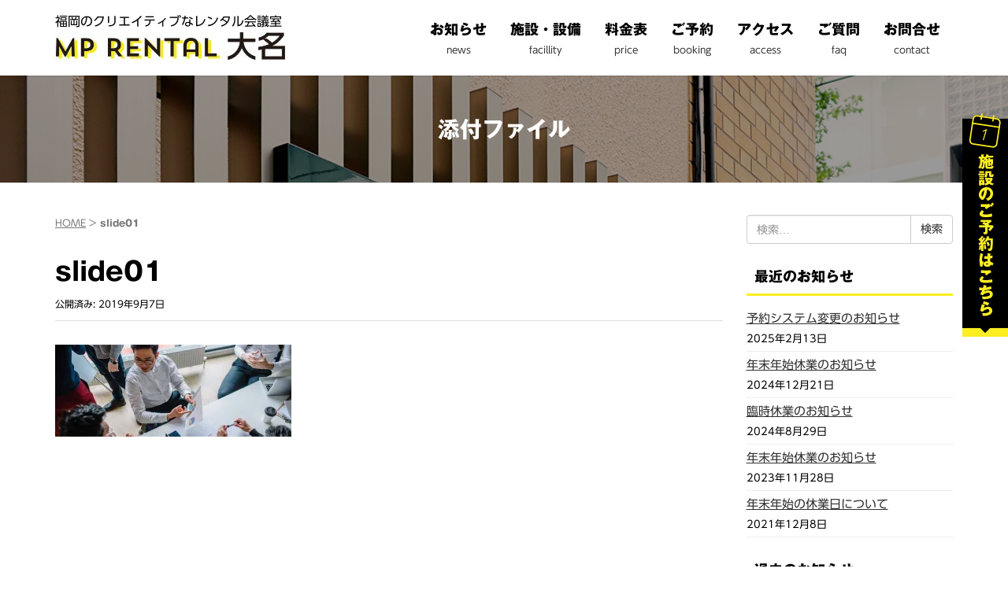

--- FILE ---
content_type: text/html; charset=UTF-8
request_url: https://mp-rental.jp/slide01/
body_size: 11435
content:
<!DOCTYPE html>
<html dir="ltr" lang="ja" prefix="og: https://ogp.me/ns#">
<head prefix="og: http://ogp.me/ns# fb: http://ogp.me/ns/fb# article: http://ogp.me/ns/article#">
	<meta charset="UTF-8">
	<meta name="viewport" content="width=device-width, initial-scale=1.0, maximum-scale=1.0, user-scalable=0" />
	<link rel="pingback" href="https://mp-rental.jp/xmlrpc.php" />
	<!--[if lt IE 9]>
	<script src="https://mp-rental.jp/wp-content/themes/habakiri/js/html5shiv.min.js"></script>
	<![endif]-->
	<title>slide01 | MP Rental</title>
	<style>img:is([sizes="auto" i], [sizes^="auto," i]) { contain-intrinsic-size: 3000px 1500px }</style>
	
		<!-- All in One SEO 4.9.1 - aioseo.com -->
	<meta name="robots" content="max-image-preview:large" />
	<meta name="author" content="modern@dmin"/>
	<link rel="canonical" href="https://mp-rental.jp/slide01/" />
	<meta name="generator" content="All in One SEO (AIOSEO) 4.9.1" />
		<meta property="og:locale" content="ja_JP" />
		<meta property="og:site_name" content="MP Rental 大名" />
		<meta property="og:type" content="article" />
		<meta property="og:title" content="slide01 | MP Rental" />
		<meta property="og:url" content="https://mp-rental.jp/slide01/" />
		<meta property="og:image" content="https://mp-rental.jp/wp/wp-content/uploads/2019/11/ogp.jpg" />
		<meta property="og:image:secure_url" content="https://mp-rental.jp/wp/wp-content/uploads/2019/11/ogp.jpg" />
		<meta property="article:published_time" content="2019-09-07T11:53:54+00:00" />
		<meta property="article:modified_time" content="2019-09-07T11:53:54+00:00" />
		<meta name="twitter:card" content="summary_large_image" />
		<meta name="twitter:title" content="slide01 | MP Rental" />
		<meta name="twitter:image" content="https://mp-rental.jp/wp/wp-content/uploads/2019/11/ogp.jpg" />
		<!-- All in One SEO -->

<link rel='dns-prefetch' href='//webfonts.sakura.ne.jp' />
<link rel='dns-prefetch' href='//cdnjs.cloudflare.com' />
<link rel='dns-prefetch' href='//stats.wp.com' />
<link rel='dns-prefetch' href='//v0.wordpress.com' />
<link rel='preconnect' href='//c0.wp.com' />
<link rel='preconnect' href='//i0.wp.com' />
<link rel="alternate" type="application/rss+xml" title="MP Rental &raquo; フィード" href="https://mp-rental.jp/feed/" />
<link rel="alternate" type="application/rss+xml" title="MP Rental &raquo; コメントフィード" href="https://mp-rental.jp/comments/feed/" />
        <script type="text/javascript">
        (function() {
            document.addEventListener('DOMContentLoaded', function() {
                var images = document.querySelectorAll('img[data-wp-on-async--click]');
                for (var i = 0; i < images.length; i++) {
                    var img = images[i];
                    var attributes = img.attributes;
                    for (var j = attributes.length - 1; j >= 0; j--) {
                        var attr = attributes[j];
                        if (attr.name.indexOf('data-wp-') === 0) {
                            img.removeAttribute(attr.name);
                        }
                    }
                }
            });
            
            document.addEventListener('click', function(e) {
                var target = e.target;
                
                if (target.tagName === 'IMG' && target.hasAttribute('data-wp-on-async--click')) {
                    e.preventDefault();
                    e.stopPropagation();
                    e.stopImmediatePropagation();
                    return false;
                }
                
                if (target.tagName === 'A' && target.querySelector('img[data-wp-on-async--click]')) {
                    e.preventDefault();
                    e.stopPropagation();
                    e.stopImmediatePropagation();
                    return false;
                }
            }, true);
        })();
        </script>
        <script type="text/javascript">
/* <![CDATA[ */
window._wpemojiSettings = {"baseUrl":"https:\/\/s.w.org\/images\/core\/emoji\/16.0.1\/72x72\/","ext":".png","svgUrl":"https:\/\/s.w.org\/images\/core\/emoji\/16.0.1\/svg\/","svgExt":".svg","source":{"concatemoji":"https:\/\/mp-rental.jp\/wp-includes\/js\/wp-emoji-release.min.js?ver=6.8.3"}};
/*! This file is auto-generated */
!function(s,n){var o,i,e;function c(e){try{var t={supportTests:e,timestamp:(new Date).valueOf()};sessionStorage.setItem(o,JSON.stringify(t))}catch(e){}}function p(e,t,n){e.clearRect(0,0,e.canvas.width,e.canvas.height),e.fillText(t,0,0);var t=new Uint32Array(e.getImageData(0,0,e.canvas.width,e.canvas.height).data),a=(e.clearRect(0,0,e.canvas.width,e.canvas.height),e.fillText(n,0,0),new Uint32Array(e.getImageData(0,0,e.canvas.width,e.canvas.height).data));return t.every(function(e,t){return e===a[t]})}function u(e,t){e.clearRect(0,0,e.canvas.width,e.canvas.height),e.fillText(t,0,0);for(var n=e.getImageData(16,16,1,1),a=0;a<n.data.length;a++)if(0!==n.data[a])return!1;return!0}function f(e,t,n,a){switch(t){case"flag":return n(e,"\ud83c\udff3\ufe0f\u200d\u26a7\ufe0f","\ud83c\udff3\ufe0f\u200b\u26a7\ufe0f")?!1:!n(e,"\ud83c\udde8\ud83c\uddf6","\ud83c\udde8\u200b\ud83c\uddf6")&&!n(e,"\ud83c\udff4\udb40\udc67\udb40\udc62\udb40\udc65\udb40\udc6e\udb40\udc67\udb40\udc7f","\ud83c\udff4\u200b\udb40\udc67\u200b\udb40\udc62\u200b\udb40\udc65\u200b\udb40\udc6e\u200b\udb40\udc67\u200b\udb40\udc7f");case"emoji":return!a(e,"\ud83e\udedf")}return!1}function g(e,t,n,a){var r="undefined"!=typeof WorkerGlobalScope&&self instanceof WorkerGlobalScope?new OffscreenCanvas(300,150):s.createElement("canvas"),o=r.getContext("2d",{willReadFrequently:!0}),i=(o.textBaseline="top",o.font="600 32px Arial",{});return e.forEach(function(e){i[e]=t(o,e,n,a)}),i}function t(e){var t=s.createElement("script");t.src=e,t.defer=!0,s.head.appendChild(t)}"undefined"!=typeof Promise&&(o="wpEmojiSettingsSupports",i=["flag","emoji"],n.supports={everything:!0,everythingExceptFlag:!0},e=new Promise(function(e){s.addEventListener("DOMContentLoaded",e,{once:!0})}),new Promise(function(t){var n=function(){try{var e=JSON.parse(sessionStorage.getItem(o));if("object"==typeof e&&"number"==typeof e.timestamp&&(new Date).valueOf()<e.timestamp+604800&&"object"==typeof e.supportTests)return e.supportTests}catch(e){}return null}();if(!n){if("undefined"!=typeof Worker&&"undefined"!=typeof OffscreenCanvas&&"undefined"!=typeof URL&&URL.createObjectURL&&"undefined"!=typeof Blob)try{var e="postMessage("+g.toString()+"("+[JSON.stringify(i),f.toString(),p.toString(),u.toString()].join(",")+"));",a=new Blob([e],{type:"text/javascript"}),r=new Worker(URL.createObjectURL(a),{name:"wpTestEmojiSupports"});return void(r.onmessage=function(e){c(n=e.data),r.terminate(),t(n)})}catch(e){}c(n=g(i,f,p,u))}t(n)}).then(function(e){for(var t in e)n.supports[t]=e[t],n.supports.everything=n.supports.everything&&n.supports[t],"flag"!==t&&(n.supports.everythingExceptFlag=n.supports.everythingExceptFlag&&n.supports[t]);n.supports.everythingExceptFlag=n.supports.everythingExceptFlag&&!n.supports.flag,n.DOMReady=!1,n.readyCallback=function(){n.DOMReady=!0}}).then(function(){return e}).then(function(){var e;n.supports.everything||(n.readyCallback(),(e=n.source||{}).concatemoji?t(e.concatemoji):e.wpemoji&&e.twemoji&&(t(e.twemoji),t(e.wpemoji)))}))}((window,document),window._wpemojiSettings);
/* ]]> */
</script>
<style id='wp-emoji-styles-inline-css' type='text/css'>

	img.wp-smiley, img.emoji {
		display: inline !important;
		border: none !important;
		box-shadow: none !important;
		height: 1em !important;
		width: 1em !important;
		margin: 0 0.07em !important;
		vertical-align: -0.1em !important;
		background: none !important;
		padding: 0 !important;
	}
</style>
<link rel='stylesheet' id='wp-block-library-css' href='https://c0.wp.com/c/6.8.3/wp-includes/css/dist/block-library/style.min.css' type='text/css' media='all' />
<style id='classic-theme-styles-inline-css' type='text/css'>
/*! This file is auto-generated */
.wp-block-button__link{color:#fff;background-color:#32373c;border-radius:9999px;box-shadow:none;text-decoration:none;padding:calc(.667em + 2px) calc(1.333em + 2px);font-size:1.125em}.wp-block-file__button{background:#32373c;color:#fff;text-decoration:none}
</style>
<link rel='stylesheet' id='aioseo/css/src/vue/standalone/blocks/table-of-contents/global.scss-css' href='https://mp-rental.jp/wp-content/plugins/all-in-one-seo-pack/dist/Lite/assets/css/table-of-contents/global.e90f6d47.css?ver=4.9.1' type='text/css' media='all' />
<link rel='stylesheet' id='mediaelement-css' href='https://c0.wp.com/c/6.8.3/wp-includes/js/mediaelement/mediaelementplayer-legacy.min.css' type='text/css' media='all' />
<link rel='stylesheet' id='wp-mediaelement-css' href='https://c0.wp.com/c/6.8.3/wp-includes/js/mediaelement/wp-mediaelement.min.css' type='text/css' media='all' />
<style id='jetpack-sharing-buttons-style-inline-css' type='text/css'>
.jetpack-sharing-buttons__services-list{display:flex;flex-direction:row;flex-wrap:wrap;gap:0;list-style-type:none;margin:5px;padding:0}.jetpack-sharing-buttons__services-list.has-small-icon-size{font-size:12px}.jetpack-sharing-buttons__services-list.has-normal-icon-size{font-size:16px}.jetpack-sharing-buttons__services-list.has-large-icon-size{font-size:24px}.jetpack-sharing-buttons__services-list.has-huge-icon-size{font-size:36px}@media print{.jetpack-sharing-buttons__services-list{display:none!important}}.editor-styles-wrapper .wp-block-jetpack-sharing-buttons{gap:0;padding-inline-start:0}ul.jetpack-sharing-buttons__services-list.has-background{padding:1.25em 2.375em}
</style>
<style id='global-styles-inline-css' type='text/css'>
:root{--wp--preset--aspect-ratio--square: 1;--wp--preset--aspect-ratio--4-3: 4/3;--wp--preset--aspect-ratio--3-4: 3/4;--wp--preset--aspect-ratio--3-2: 3/2;--wp--preset--aspect-ratio--2-3: 2/3;--wp--preset--aspect-ratio--16-9: 16/9;--wp--preset--aspect-ratio--9-16: 9/16;--wp--preset--color--black: #000000;--wp--preset--color--cyan-bluish-gray: #abb8c3;--wp--preset--color--white: #ffffff;--wp--preset--color--pale-pink: #f78da7;--wp--preset--color--vivid-red: #cf2e2e;--wp--preset--color--luminous-vivid-orange: #ff6900;--wp--preset--color--luminous-vivid-amber: #fcb900;--wp--preset--color--light-green-cyan: #7bdcb5;--wp--preset--color--vivid-green-cyan: #00d084;--wp--preset--color--pale-cyan-blue: #8ed1fc;--wp--preset--color--vivid-cyan-blue: #0693e3;--wp--preset--color--vivid-purple: #9b51e0;--wp--preset--gradient--vivid-cyan-blue-to-vivid-purple: linear-gradient(135deg,rgba(6,147,227,1) 0%,rgb(155,81,224) 100%);--wp--preset--gradient--light-green-cyan-to-vivid-green-cyan: linear-gradient(135deg,rgb(122,220,180) 0%,rgb(0,208,130) 100%);--wp--preset--gradient--luminous-vivid-amber-to-luminous-vivid-orange: linear-gradient(135deg,rgba(252,185,0,1) 0%,rgba(255,105,0,1) 100%);--wp--preset--gradient--luminous-vivid-orange-to-vivid-red: linear-gradient(135deg,rgba(255,105,0,1) 0%,rgb(207,46,46) 100%);--wp--preset--gradient--very-light-gray-to-cyan-bluish-gray: linear-gradient(135deg,rgb(238,238,238) 0%,rgb(169,184,195) 100%);--wp--preset--gradient--cool-to-warm-spectrum: linear-gradient(135deg,rgb(74,234,220) 0%,rgb(151,120,209) 20%,rgb(207,42,186) 40%,rgb(238,44,130) 60%,rgb(251,105,98) 80%,rgb(254,248,76) 100%);--wp--preset--gradient--blush-light-purple: linear-gradient(135deg,rgb(255,206,236) 0%,rgb(152,150,240) 100%);--wp--preset--gradient--blush-bordeaux: linear-gradient(135deg,rgb(254,205,165) 0%,rgb(254,45,45) 50%,rgb(107,0,62) 100%);--wp--preset--gradient--luminous-dusk: linear-gradient(135deg,rgb(255,203,112) 0%,rgb(199,81,192) 50%,rgb(65,88,208) 100%);--wp--preset--gradient--pale-ocean: linear-gradient(135deg,rgb(255,245,203) 0%,rgb(182,227,212) 50%,rgb(51,167,181) 100%);--wp--preset--gradient--electric-grass: linear-gradient(135deg,rgb(202,248,128) 0%,rgb(113,206,126) 100%);--wp--preset--gradient--midnight: linear-gradient(135deg,rgb(2,3,129) 0%,rgb(40,116,252) 100%);--wp--preset--font-size--small: 13px;--wp--preset--font-size--medium: 20px;--wp--preset--font-size--large: 36px;--wp--preset--font-size--x-large: 42px;--wp--preset--spacing--20: 0.44rem;--wp--preset--spacing--30: 0.67rem;--wp--preset--spacing--40: 1rem;--wp--preset--spacing--50: 1.5rem;--wp--preset--spacing--60: 2.25rem;--wp--preset--spacing--70: 3.38rem;--wp--preset--spacing--80: 5.06rem;--wp--preset--shadow--natural: 6px 6px 9px rgba(0, 0, 0, 0.2);--wp--preset--shadow--deep: 12px 12px 50px rgba(0, 0, 0, 0.4);--wp--preset--shadow--sharp: 6px 6px 0px rgba(0, 0, 0, 0.2);--wp--preset--shadow--outlined: 6px 6px 0px -3px rgba(255, 255, 255, 1), 6px 6px rgba(0, 0, 0, 1);--wp--preset--shadow--crisp: 6px 6px 0px rgba(0, 0, 0, 1);}:where(.is-layout-flex){gap: 0.5em;}:where(.is-layout-grid){gap: 0.5em;}body .is-layout-flex{display: flex;}.is-layout-flex{flex-wrap: wrap;align-items: center;}.is-layout-flex > :is(*, div){margin: 0;}body .is-layout-grid{display: grid;}.is-layout-grid > :is(*, div){margin: 0;}:where(.wp-block-columns.is-layout-flex){gap: 2em;}:where(.wp-block-columns.is-layout-grid){gap: 2em;}:where(.wp-block-post-template.is-layout-flex){gap: 1.25em;}:where(.wp-block-post-template.is-layout-grid){gap: 1.25em;}.has-black-color{color: var(--wp--preset--color--black) !important;}.has-cyan-bluish-gray-color{color: var(--wp--preset--color--cyan-bluish-gray) !important;}.has-white-color{color: var(--wp--preset--color--white) !important;}.has-pale-pink-color{color: var(--wp--preset--color--pale-pink) !important;}.has-vivid-red-color{color: var(--wp--preset--color--vivid-red) !important;}.has-luminous-vivid-orange-color{color: var(--wp--preset--color--luminous-vivid-orange) !important;}.has-luminous-vivid-amber-color{color: var(--wp--preset--color--luminous-vivid-amber) !important;}.has-light-green-cyan-color{color: var(--wp--preset--color--light-green-cyan) !important;}.has-vivid-green-cyan-color{color: var(--wp--preset--color--vivid-green-cyan) !important;}.has-pale-cyan-blue-color{color: var(--wp--preset--color--pale-cyan-blue) !important;}.has-vivid-cyan-blue-color{color: var(--wp--preset--color--vivid-cyan-blue) !important;}.has-vivid-purple-color{color: var(--wp--preset--color--vivid-purple) !important;}.has-black-background-color{background-color: var(--wp--preset--color--black) !important;}.has-cyan-bluish-gray-background-color{background-color: var(--wp--preset--color--cyan-bluish-gray) !important;}.has-white-background-color{background-color: var(--wp--preset--color--white) !important;}.has-pale-pink-background-color{background-color: var(--wp--preset--color--pale-pink) !important;}.has-vivid-red-background-color{background-color: var(--wp--preset--color--vivid-red) !important;}.has-luminous-vivid-orange-background-color{background-color: var(--wp--preset--color--luminous-vivid-orange) !important;}.has-luminous-vivid-amber-background-color{background-color: var(--wp--preset--color--luminous-vivid-amber) !important;}.has-light-green-cyan-background-color{background-color: var(--wp--preset--color--light-green-cyan) !important;}.has-vivid-green-cyan-background-color{background-color: var(--wp--preset--color--vivid-green-cyan) !important;}.has-pale-cyan-blue-background-color{background-color: var(--wp--preset--color--pale-cyan-blue) !important;}.has-vivid-cyan-blue-background-color{background-color: var(--wp--preset--color--vivid-cyan-blue) !important;}.has-vivid-purple-background-color{background-color: var(--wp--preset--color--vivid-purple) !important;}.has-black-border-color{border-color: var(--wp--preset--color--black) !important;}.has-cyan-bluish-gray-border-color{border-color: var(--wp--preset--color--cyan-bluish-gray) !important;}.has-white-border-color{border-color: var(--wp--preset--color--white) !important;}.has-pale-pink-border-color{border-color: var(--wp--preset--color--pale-pink) !important;}.has-vivid-red-border-color{border-color: var(--wp--preset--color--vivid-red) !important;}.has-luminous-vivid-orange-border-color{border-color: var(--wp--preset--color--luminous-vivid-orange) !important;}.has-luminous-vivid-amber-border-color{border-color: var(--wp--preset--color--luminous-vivid-amber) !important;}.has-light-green-cyan-border-color{border-color: var(--wp--preset--color--light-green-cyan) !important;}.has-vivid-green-cyan-border-color{border-color: var(--wp--preset--color--vivid-green-cyan) !important;}.has-pale-cyan-blue-border-color{border-color: var(--wp--preset--color--pale-cyan-blue) !important;}.has-vivid-cyan-blue-border-color{border-color: var(--wp--preset--color--vivid-cyan-blue) !important;}.has-vivid-purple-border-color{border-color: var(--wp--preset--color--vivid-purple) !important;}.has-vivid-cyan-blue-to-vivid-purple-gradient-background{background: var(--wp--preset--gradient--vivid-cyan-blue-to-vivid-purple) !important;}.has-light-green-cyan-to-vivid-green-cyan-gradient-background{background: var(--wp--preset--gradient--light-green-cyan-to-vivid-green-cyan) !important;}.has-luminous-vivid-amber-to-luminous-vivid-orange-gradient-background{background: var(--wp--preset--gradient--luminous-vivid-amber-to-luminous-vivid-orange) !important;}.has-luminous-vivid-orange-to-vivid-red-gradient-background{background: var(--wp--preset--gradient--luminous-vivid-orange-to-vivid-red) !important;}.has-very-light-gray-to-cyan-bluish-gray-gradient-background{background: var(--wp--preset--gradient--very-light-gray-to-cyan-bluish-gray) !important;}.has-cool-to-warm-spectrum-gradient-background{background: var(--wp--preset--gradient--cool-to-warm-spectrum) !important;}.has-blush-light-purple-gradient-background{background: var(--wp--preset--gradient--blush-light-purple) !important;}.has-blush-bordeaux-gradient-background{background: var(--wp--preset--gradient--blush-bordeaux) !important;}.has-luminous-dusk-gradient-background{background: var(--wp--preset--gradient--luminous-dusk) !important;}.has-pale-ocean-gradient-background{background: var(--wp--preset--gradient--pale-ocean) !important;}.has-electric-grass-gradient-background{background: var(--wp--preset--gradient--electric-grass) !important;}.has-midnight-gradient-background{background: var(--wp--preset--gradient--midnight) !important;}.has-small-font-size{font-size: var(--wp--preset--font-size--small) !important;}.has-medium-font-size{font-size: var(--wp--preset--font-size--medium) !important;}.has-large-font-size{font-size: var(--wp--preset--font-size--large) !important;}.has-x-large-font-size{font-size: var(--wp--preset--font-size--x-large) !important;}
:where(.wp-block-post-template.is-layout-flex){gap: 1.25em;}:where(.wp-block-post-template.is-layout-grid){gap: 1.25em;}
:where(.wp-block-columns.is-layout-flex){gap: 2em;}:where(.wp-block-columns.is-layout-grid){gap: 2em;}
:root :where(.wp-block-pullquote){font-size: 1.5em;line-height: 1.6;}
</style>
<link rel='stylesheet' id='parent-style-css' href='https://mp-rental.jp/wp-content/themes/habakiri/style.css?ver=6.8.3' type='text/css' media='all' />
<link rel='stylesheet' id='habakiri-assets-css' href='https://mp-rental.jp/wp-content/themes/habakiri/css/assets.min.css?ver=6.8.3' type='text/css' media='all' />
<link rel='stylesheet' id='habakiri-css' href='https://mp-rental.jp/wp-content/themes/habakiri/style.min.css?ver=20241130040746' type='text/css' media='all' />
<link rel='stylesheet' id='modernprojet-room-css' href='https://mp-rental.jp/wp-content/themes/modernprojet-room/style.css?ver=20241130040746' type='text/css' media='all' />
<link rel='stylesheet' id='fancybox-css' href='https://mp-rental.jp/wp-content/plugins/easy-fancybox/fancybox/1.5.4/jquery.fancybox.min.css?ver=6.8.3' type='text/css' media='screen' />
<style id='fancybox-inline-css' type='text/css'>
#fancybox-outer{background:#ffffff}#fancybox-content{background:#ffffff;border-color:#ffffff;color:#000000;}#fancybox-title,#fancybox-title-float-main{color:#fff}
</style>
<script type="text/javascript" src="https://c0.wp.com/c/6.8.3/wp-includes/js/jquery/jquery.min.js" id="jquery-core-js"></script>
<script type="text/javascript" src="https://c0.wp.com/c/6.8.3/wp-includes/js/jquery/jquery-migrate.min.js" id="jquery-migrate-js"></script>
<script type="text/javascript" src="//webfonts.sakura.ne.jp/js/sakurav3.js?fadein=0&amp;ver=3.1.4" id="typesquare_std-js"></script>
<script type="text/javascript" src="https://cdnjs.cloudflare.com/ajax/libs/jquery-cookie/1.4.1/jquery.cookie.min.js?ver=20151215" id="cookie-js"></script>
<link rel="https://api.w.org/" href="https://mp-rental.jp/wp-json/" /><link rel="alternate" title="JSON" type="application/json" href="https://mp-rental.jp/wp-json/wp/v2/media/27" /><link rel="EditURI" type="application/rsd+xml" title="RSD" href="https://mp-rental.jp/xmlrpc.php?rsd" />
<meta name="generator" content="WordPress 6.8.3" />
<link rel='shortlink' href='https://mp-rental.jp/?p=27' />
<link rel="alternate" title="oEmbed (JSON)" type="application/json+oembed" href="https://mp-rental.jp/wp-json/oembed/1.0/embed?url=https%3A%2F%2Fmp-rental.jp%2Fslide01%2F" />
<link rel="alternate" title="oEmbed (XML)" type="text/xml+oembed" href="https://mp-rental.jp/wp-json/oembed/1.0/embed?url=https%3A%2F%2Fmp-rental.jp%2Fslide01%2F&#038;format=xml" />
	<style>img#wpstats{display:none}</style>
				<style>
		/* Safari 6.1+ (10.0 is the latest version of Safari at this time) */
		@media (max-width: 991px) and (min-color-index: 0) and (-webkit-min-device-pixel-ratio: 0) { @media () {
			display: block !important;
			.header__col {
				width: 100%;
			}
		}}
		</style>
		<style type="text/css" id="custom-background-css">
body.custom-background { background-color: #ffffff; }
</style>
	<style>a{color:#333333}a:focus,a:active,a:hover{color:#666666}.site-branding a{color:#000}.responsive-nav a{color:#000;font-size:18px}.responsive-nav a small{color:#333333;font-size:12px}.responsive-nav a:hover small,.responsive-nav a:active small,.responsive-nav .current-menu-item small,.responsive-nav .current-menu-ancestor small,.responsive-nav .current-menu-parent small,.responsive-nav .current_page_item small,.responsive-nav .current_page_parent small{color:#333333}.responsive-nav .menu>.menu-item>a,.header--transparency.header--fixed--is_scrolled .responsive-nav .menu>.menu-item>a{background-color:transparent;padding:20px 15px}.responsive-nav .menu>.menu-item>a:hover,.responsive-nav .menu>.menu-item>a:active,.responsive-nav .menu>.current-menu-item>a,.responsive-nav .menu>.current-menu-ancestor>a,.responsive-nav .menu>.current-menu-parent>a,.responsive-nav .menu>.current_page_item>a,.responsive-nav .menu>.current_page_parent>a,.header--transparency.header--fixed--is_scrolled .responsive-nav .menu>.menu-item>a:hover,.header--transparency.header--fixed--is_scrolled .responsive-nav .menu>.menu-item>a:active,.header--transparency.header--fixed--is_scrolled .responsive-nav .menu>.current-menu-item>a,.header--transparency.header--fixed--is_scrolled .responsive-nav .menu>.current-menu-ancestor>a,.header--transparency.header--fixed--is_scrolled .responsive-nav .menu>.current-menu-parent>a,.header--transparency.header--fixed--is_scrolled .responsive-nav .menu>.current_page_item>a,.header--transparency.header--fixed--is_scrolled .responsive-nav .menu>.current_page_parent>a{background-color:transparent;color:#000000}.responsive-nav .sub-menu a{background-color:#ffffff;color:#000000}.responsive-nav .sub-menu a:hover,.responsive-nav .sub-menu a:active,.responsive-nav .sub-menu .current-menu-item a,.responsive-nav .sub-menu .current-menu-ancestor a,.responsive-nav .sub-menu .current-menu-parent a,.responsive-nav .sub-menu .current_page_item a,.responsive-nav .sub-menu .current_page_parent a{background-color:#eded17;color:#000000}.off-canvas-nav{font-size:18px}.responsive-nav,.header--transparency.header--fixed--is_scrolled .responsive-nav{background-color:transparent}#responsive-btn{background-color:transparent;border-color:#eee;color:#000}#responsive-btn:hover{background-color:#f5f5f5;border-color:#eee;color:#000}.habakiri-slider__transparent-layer{background-color:rgba( 0,0,0, 0.1 )}.habakiri-slider,.habakiri-slider__item{height:450px;overflow:hidden}.page-header{background-color:#222;color:#fff}.pagination>li>a{color:#333333}.pagination>li>span{background-color:#333333;border-color:#333333}.pagination>li>a:focus,.pagination>li>a:hover,.pagination>li>span:focus,.pagination>li>span:hover{color:#666666}.header{background-color:#fff}.header--transparency.header--fixed--is_scrolled{background-color:#fff !important}.footer{background-color:#fcfcfc}.footer-widget-area a{color:#333333}.footer-widget-area,.footer-widget-area .widget_calendar #wp-calendar caption{color:#000000}.footer-widget-area .widget_calendar #wp-calendar,.footer-widget-area .widget_calendar #wp-calendar *{border-color:#000000}@media(min-width:1200px){.responsive-nav{display:block}.off-canvas-nav,#responsive-btn{display:none !important}.header--2row{padding-bottom:0}.header--2row .header__col,.header--center .header__col{display:block}.header--2row .responsive-nav,.header--center .responsive-nav{margin-right:-1000px;margin-left:-1000px;padding-right:1000px;padding-left:1000px}.header--2row .site-branding,.header--center .site-branding{padding-bottom:0}.header--center .site-branding{text-align:center}}</style><link rel="icon" href="https://i0.wp.com/mp-rental.jp/wp-content/uploads/2019/09/cropped-icon.png?fit=32%2C32&#038;ssl=1" sizes="32x32" />
<link rel="icon" href="https://i0.wp.com/mp-rental.jp/wp-content/uploads/2019/09/cropped-icon.png?fit=192%2C192&#038;ssl=1" sizes="192x192" />
<link rel="apple-touch-icon" href="https://i0.wp.com/mp-rental.jp/wp-content/uploads/2019/09/cropped-icon.png?fit=180%2C180&#038;ssl=1" />
<meta name="msapplication-TileImage" content="https://i0.wp.com/mp-rental.jp/wp-content/uploads/2019/09/cropped-icon.png?fit=270%2C270&#038;ssl=1" />
</head>
<body class="attachment wp-singular attachment-template-default single single-attachment postid-27 attachmentid-27 attachment-jpeg custom-background wp-theme-habakiri wp-child-theme-modernprojet-room ml-lightbox-excluded metaslider-plugin blog-template-single-right-sidebar">
<div id="container">
		<header id="header" class="header header--default header--fixed">
				<div class="container">
			<div class="row header__content">
				<div class="col-xs-10 col-lg-4 header__col">
					
<div class="site-branding">
	<h1 class="site-branding__heading">
		<a href="https://mp-rental.jp/" rel="home"><img src="https://mp-rental.jp/wp-content/uploads/2019/09/logo.jpg" alt="MP Rental" class="site-branding__logo" /></a>	</h1>
<!-- end .site-branding --></div>
				<!-- end .header__col --></div>
				<div class="col-xs-2 col-lg-8 header__col global-nav-wrapper clearfix">
					
<nav class="global-nav js-responsive-nav nav--hide" role="navigation">
	<div class="menu-main-nav-container"><ul id="menu-main-nav" class="menu"><li id="menu-item-83" class="menu-item menu-item-type-post_type menu-item-object-page current_page_parent menu-item-83"><a href="https://mp-rental.jp/news/"><strong>お知らせ</strong><small>news</small></a></li>
<li id="menu-item-21" class="menu-item menu-item-type-post_type menu-item-object-page menu-item-21"><a href="https://mp-rental.jp/facility/"><strong>施設・設備</strong><small>facillity</small></a></li>
<li id="menu-item-22" class="menu-item menu-item-type-post_type menu-item-object-page menu-item-22"><a href="https://mp-rental.jp/price/"><strong>料金表</strong><small>price</small></a></li>
<li id="menu-item-480" class="menu-item menu-item-type-post_type menu-item-object-page menu-item-480"><a href="https://mp-rental.jp/booking/"><strong>ご予約</strong><small>booking</small></a></li>
<li id="menu-item-23" class="menu-item menu-item-type-post_type menu-item-object-page menu-item-23"><a href="https://mp-rental.jp/access/"><strong>アクセス</strong><small>access</small></a></li>
<li id="menu-item-75" class="menu-item menu-item-type-post_type menu-item-object-page menu-item-75"><a href="https://mp-rental.jp/faq/"><strong>ご質問</strong><small>faq</small></a></li>
<li id="menu-item-24" class="menu-item menu-item-type-post_type menu-item-object-page menu-item-24"><a href="https://mp-rental.jp/contact/"><strong>お問合せ</strong><small>contact</small></a></li>
</ul></div><!-- end .global-nav --></nav>
					<div id="responsive-btn"></div>
				<!-- end .header__col --></div>
			<!-- end .row --></div>
		<!-- end .container --></div>
			<!-- end #header --></header>
	<div id="contents">
		

		<div class="page-header text-center page-header--has_background-image" style="background-image: url( https://mp-rental.jp/wp-content/uploads/2019/10/img07-1.jpg )">
			<div class="container">
				<h1 class="page-header__title ">
					添付ファイル				</h1>
							<!-- end .container --></div>
		<!-- end .page-header --></div>
		<div class="sub-page-contents">
	<div class="container">
	<div class="row">
		<div class="col-md-9">
			<main id="main" role="main">

				<div class="breadcrumbs"><a href="https://mp-rental.jp/">HOME</a> &gt; <strong>slide01</strong></div>				<article class="article article--single post-27 attachment type-attachment status-inherit">
	<div class="entry">
						<h1 class="entry__title entry-title">slide01</h1>
								<div class="entry-meta">
			<ul class="entry-meta__list">
				<li class="entry-meta__item published"><time datetime="2019-09-07T20:53:54+09:00">公開済み: 2019年9月7日</time></li><li class="entry-meta__item updated hidden"><time datetime="2019-09-07T20:53:54+09:00">更新: 2019年9月7日</time></li><li class="entry-meta__item vCard author">作成者: <a href="https://mp-rental.jp/topics-author/moderndmin/"><span class="fn">modern@dmin</span></a></li>			</ul>
		<!-- end .entry-meta --></div>
						<div class="entry__content entry-content">
			<p class="attachment"><a href="https://i0.wp.com/mp-rental.jp/wp-content/uploads/2019/09/slide01.jpg?ssl=1"><img decoding="async" width="300" height="117" src="https://i0.wp.com/mp-rental.jp/wp-content/uploads/2019/09/slide01.jpg?fit=300%2C117&amp;ssl=1" class="attachment-medium size-medium" alt="" srcset="https://i0.wp.com/mp-rental.jp/wp-content/uploads/2019/09/slide01.jpg?w=1926&amp;ssl=1 1926w, https://i0.wp.com/mp-rental.jp/wp-content/uploads/2019/09/slide01.jpg?resize=300%2C117&amp;ssl=1 300w, https://i0.wp.com/mp-rental.jp/wp-content/uploads/2019/09/slide01.jpg?resize=768%2C299&amp;ssl=1 768w, https://i0.wp.com/mp-rental.jp/wp-content/uploads/2019/09/slide01.jpg?resize=1024%2C398&amp;ssl=1 1024w" sizes="(max-width: 300px) 100vw, 300px" /></a></p>
		<!-- end .entry__content --></div>
			<!-- end .entry --></div>

			</article>
				
			<!-- end #main --></main>
		<!-- end .col-md-9 --></div>
		<div class="col-md-3">
			<aside id="sub">
	<div class="sidebar"><div id="search-2" class="widget sidebar-widget widget_search">

	<form role="search" method="get" class="search-form" action="https://mp-rental.jp/">
		<label class="screen-reader-text" for="s">検索:</label>
		<div class="input-group">
			<input type="search" class="form-control" placeholder="検索&hellip;" value="" name="s" title="検索:" />
			<span class="input-group-btn">
				<input type="submit" class="btn btn-default" value="検索" />
			</span>
		</div>
	</form>
</div>
		<div id="recent-posts-2" class="widget sidebar-widget widget_recent_entries">
		<h2 class="sidebar-widget__title h4">最近のお知らせ</h2>

		<ul>
											<li>
					<a href="https://mp-rental.jp/topics-477/">予約システム変更のお知らせ</a>
											<span class="post-date">2025年2月13日</span>
									</li>
											<li>
					<a href="https://mp-rental.jp/topics-463/">年末年始休業のお知らせ</a>
											<span class="post-date">2024年12月21日</span>
									</li>
											<li>
					<a href="https://mp-rental.jp/topics-449/">臨時休業のお知らせ</a>
											<span class="post-date">2024年8月29日</span>
									</li>
											<li>
					<a href="https://mp-rental.jp/topics-415/">年末年始休業のお知らせ</a>
											<span class="post-date">2023年11月28日</span>
									</li>
											<li>
					<a href="https://mp-rental.jp/topics-349/">年末年始の休業日について</a>
											<span class="post-date">2021年12月8日</span>
									</li>
					</ul>

		</div><div id="archives-2" class="widget sidebar-widget widget_archive"><h2 class="sidebar-widget__title h4">過去のお知らせ</h2>
		<label class="screen-reader-text" for="archives-dropdown-2">過去のお知らせ</label>
		<select id="archives-dropdown-2" name="archive-dropdown">
			
			<option value="">月を選択</option>
				<option value='https://mp-rental.jp/topics-date/2025/02/'> 2025年2月 </option>
	<option value='https://mp-rental.jp/topics-date/2024/12/'> 2024年12月 </option>
	<option value='https://mp-rental.jp/topics-date/2024/08/'> 2024年8月 </option>
	<option value='https://mp-rental.jp/topics-date/2023/11/'> 2023年11月 </option>
	<option value='https://mp-rental.jp/topics-date/2021/12/'> 2021年12月 </option>
	<option value='https://mp-rental.jp/topics-date/2020/11/'> 2020年11月 </option>
	<option value='https://mp-rental.jp/topics-date/2020/04/'> 2020年4月 </option>
	<option value='https://mp-rental.jp/topics-date/2019/11/'> 2019年11月 </option>

		</select>

			<script type="text/javascript">
/* <![CDATA[ */

(function() {
	var dropdown = document.getElementById( "archives-dropdown-2" );
	function onSelectChange() {
		if ( dropdown.options[ dropdown.selectedIndex ].value !== '' ) {
			document.location.href = this.options[ this.selectedIndex ].value;
		}
	}
	dropdown.onchange = onSelectChange;
})();

/* ]]> */
</script>
</div></div><!-- #sub --></aside>
		<!-- end .col-md-3 --></div>
	<!-- end .row --></div>
<!-- end .container --></div>
<!-- end .sub-page-contents --></div>

			<!-- end #contents --></div>
	<footer id="footer" class="footer">
		<div class="sidebtn_reservation pc-box">
  <a href="https://mp-rental.jp/booking/">
    <img src="https://mp-rental.jp/wp-content/themes/modernprojet-room/images/btn_reservation.png" alt="施設のご予約はこちらから">
  </a>
</div>
<div class="footer-relatedplace">
<div class="container">
  <div class="row">
    <div class="col-sm-12 col-md-10 col-md-offset-1">
      <div class="around-list">
              </div>
    </div>
  </div>
</div>
</div>
		
				<div class="footer-widget-area">
			<div class="container">
				<div class="row">
					<div id="text-3" class="col-md-4 widget footer-widget widget_text">			<div class="textwidget"><h3 class="footer-companyname">株式会社モダンプロジェ</h3>
<p>〒810-0041<br />
福岡市中央区大名1丁目7番3号<br />
modern palazzo 大名 3階<br />
電話受付（全日）:10～19時<br />
利用時間 全日:9～22時（最終受付：21時）</p>
<p style="font-size: 0.9em;">地下鉄空港線 / 赤坂駅 徒歩6分<br />
地下鉄七隈線 / 薬院大通駅 徒歩9分<br />
西鉄天神大牟田線 / 西鉄福岡（天神）駅 徒歩10分</p>
</div>
		</div><div id="text-4" class="col-md-4 widget footer-widget widget_text">			<div class="textwidget"><p><iframe loading="lazy" src="https://www.google.com/maps/embed?pb=!1m18!1m12!1m3!1d3323.765818380784!2d130.38944091568578!3d33.58542908073557!2m3!1f0!2f0!3f0!3m2!1i1024!2i768!4f13.1!3m3!1m2!1s0x35419127f554b145%3A0x1820eb4efe49e5d0!2zTVAgUmVudGFsIOWkp-WQjSB8IOemj-WyoeODu-Wkp-WQjeOBruOCr-ODquOCqOOCpOODhuOCo-ODluOBquiyuOS8muitsOWupA!5e0!3m2!1sja!2sjp!4v1578652337603!5m2!1sja!2sjp" frameborder="0" style="border:0;" allowfullscreen=""></iframe></p>
</div>
		</div><div id="text-5" class="col-md-4 widget footer-widget widget_text">			<div class="textwidget"><p><a href="https://mp-rental.jp/booking/"><img loading="lazy" decoding="async" data-recalc-dims="1" class="aligncenter size-full wp-image-87" src="https://i0.wp.com/mp-rental.jp/wp-content/uploads/2019/09/btn_reservation-1.png?resize=492%2C113&#038;ssl=1" alt="" width="492" height="113" srcset="https://i0.wp.com/mp-rental.jp/wp-content/uploads/2019/09/btn_reservation-1.png?w=492&amp;ssl=1 492w, https://i0.wp.com/mp-rental.jp/wp-content/uploads/2019/09/btn_reservation-1.png?resize=300%2C69&amp;ssl=1 300w" sizes="auto, (max-width: 492px) 100vw, 492px" /></a></p>
<h4 style="margin: 3rem 0 0 0;">お問合せ</h4>
<p class="tel" style="margin: 0;">TEL: 092-260-8878</p>
<p>電話受付（月～金）:10～19時<br />
利用時間（全日）:9～22時（最終受付：21時）</p>
<p>●<a href="https://mp-rental.jp/privacy-policy/">プライバシーポリシー</a><br />
●<a href="https://mp-rental.jp/law/">特定商取引法に基づく表記</a></p>
</div>
		</div>				<!-- end .row --></div>
			<!-- end .container --></div>
		<!-- end .footer-widget-area --></div>
		
		
		<div class="copyright">
			<div class="container">
				© 株式会社モダンプロジェ			<!-- end .container --></div>
		<!-- end .copyright --></div>
		<div class="footer-bnr">
  <div class="container">
    <div class="row">
      <div class="col-xs-12">
        <div class="footer-bnr-list">
          <div id="media_image-4" class="widget widget_media_image"><a href="http://modern-projet.com/" target="_blank"><img width="300" height="113" src="https://i0.wp.com/mp-rental.jp/wp-content/uploads/2019/10/mp.png?fit=300%2C113&amp;ssl=1" class="image wp-image-241  attachment-medium size-medium" alt="" style="max-width: 100%; height: auto;" decoding="async" loading="lazy" /></a></div><div id="media_image-3" class="widget widget_media_image"><a href="http://modern-projet.com/lp/" target="_blank"><img width="300" height="113" src="https://i0.wp.com/mp-rental.jp/wp-content/uploads/2019/10/main_image_3.jpg?fit=300%2C113&amp;ssl=1" class="image wp-image-240  attachment-medium size-medium" alt="" style="max-width: 100%; height: auto;" decoding="async" loading="lazy" srcset="https://i0.wp.com/mp-rental.jp/wp-content/uploads/2019/10/main_image_3.jpg?w=1200&amp;ssl=1 1200w, https://i0.wp.com/mp-rental.jp/wp-content/uploads/2019/10/main_image_3.jpg?resize=300%2C113&amp;ssl=1 300w, https://i0.wp.com/mp-rental.jp/wp-content/uploads/2019/10/main_image_3.jpg?resize=768%2C288&amp;ssl=1 768w, https://i0.wp.com/mp-rental.jp/wp-content/uploads/2019/10/main_image_3.jpg?resize=1024%2C384&amp;ssl=1 1024w" sizes="auto, (max-width: 300px) 100vw, 300px" /></a></div><div id="media_image-2" class="widget widget_media_image"><a href="http://modern-projet-start.com/" target="_blank"><img width="300" height="113" src="https://i0.wp.com/mp-rental.jp/wp-content/uploads/2019/10/banner02.jpg?fit=300%2C113&amp;ssl=1" class="image wp-image-239  attachment-medium size-medium" alt="" style="max-width: 100%; height: auto;" decoding="async" loading="lazy" srcset="https://i0.wp.com/mp-rental.jp/wp-content/uploads/2019/10/banner02.jpg?w=1200&amp;ssl=1 1200w, https://i0.wp.com/mp-rental.jp/wp-content/uploads/2019/10/banner02.jpg?resize=300%2C113&amp;ssl=1 300w, https://i0.wp.com/mp-rental.jp/wp-content/uploads/2019/10/banner02.jpg?resize=768%2C288&amp;ssl=1 768w, https://i0.wp.com/mp-rental.jp/wp-content/uploads/2019/10/banner02.jpg?resize=1024%2C384&amp;ssl=1 1024w" sizes="auto, (max-width: 300px) 100vw, 300px" /></a></div>        </div>
      </div>
    </div>
  </div>
</div>	<!-- end #footer --></footer>
<!-- end #container --></div>
<script type="speculationrules">
{"prefetch":[{"source":"document","where":{"and":[{"href_matches":"\/*"},{"not":{"href_matches":["\/wp-*.php","\/wp-admin\/*","\/wp-content\/uploads\/*","\/wp-content\/*","\/wp-content\/plugins\/*","\/wp-content\/themes\/modernprojet-room\/*","\/wp-content\/themes\/habakiri\/*","\/*\\?(.+)"]}},{"not":{"selector_matches":"a[rel~=\"nofollow\"]"}},{"not":{"selector_matches":".no-prefetch, .no-prefetch a"}}]},"eagerness":"conservative"}]}
</script>
		<script>
		jQuery( function( $ ) {
			$( '.js-responsive-nav' ).responsive_nav( {
				direction: 'right'
			} );
		} );
		</script>
		<script type="module"  src="https://mp-rental.jp/wp-content/plugins/all-in-one-seo-pack/dist/Lite/assets/table-of-contents.95d0dfce.js?ver=4.9.1" id="aioseo/js/src/vue/standalone/blocks/table-of-contents/frontend.js-js"></script>
<script type="text/javascript" src="https://mp-rental.jp/wp-content/themes/habakiri/js/app.min.js?ver=6.8.3" id="habakiri-js"></script>
<script type="text/javascript" src="https://mp-rental.jp/wp-content/plugins/easy-fancybox/vendor/purify.min.js?ver=6.8.3" id="fancybox-purify-js"></script>
<script type="text/javascript" id="jquery-fancybox-js-extra">
/* <![CDATA[ */
var efb_i18n = {"close":"Close","next":"Next","prev":"Previous","startSlideshow":"Start slideshow","toggleSize":"Toggle size"};
/* ]]> */
</script>
<script type="text/javascript" src="https://mp-rental.jp/wp-content/plugins/easy-fancybox/fancybox/1.5.4/jquery.fancybox.min.js?ver=6.8.3" id="jquery-fancybox-js"></script>
<script type="text/javascript" id="jquery-fancybox-js-after">
/* <![CDATA[ */
var fb_timeout, fb_opts={'autoScale':true,'showCloseButton':true,'width':560,'height':340,'margin':20,'pixelRatio':'false','padding':10,'centerOnScroll':false,'enableEscapeButton':true,'speedIn':300,'speedOut':300,'overlayShow':true,'hideOnOverlayClick':true,'overlayColor':'#000','overlayOpacity':0.6,'minViewportWidth':320,'minVpHeight':320,'disableCoreLightbox':'true','enableBlockControls':'true','fancybox_openBlockControls':'true' };
if(typeof easy_fancybox_handler==='undefined'){
var easy_fancybox_handler=function(){
jQuery([".nolightbox","a.wp-block-file__button","a.pin-it-button","a[href*='pinterest.com\/pin\/create']","a[href*='facebook.com\/share']","a[href*='twitter.com\/share']"].join(',')).addClass('nofancybox');
jQuery('a.fancybox-close').on('click',function(e){e.preventDefault();jQuery.fancybox.close()});
/* IMG */
						var unlinkedImageBlocks=jQuery(".wp-block-image > img:not(.nofancybox,figure.nofancybox>img)");
						unlinkedImageBlocks.wrap(function() {
							var href = jQuery( this ).attr( "src" );
							return "<a href='" + href + "'></a>";
						});
var fb_IMG_select=jQuery('a[href*=".jpg" i]:not(.nofancybox,li.nofancybox>a,figure.nofancybox>a),area[href*=".jpg" i]:not(.nofancybox),a[href*=".png" i]:not(.nofancybox,li.nofancybox>a,figure.nofancybox>a),area[href*=".png" i]:not(.nofancybox),a[href*=".webp" i]:not(.nofancybox,li.nofancybox>a,figure.nofancybox>a),area[href*=".webp" i]:not(.nofancybox),a[href*=".jpeg" i]:not(.nofancybox,li.nofancybox>a,figure.nofancybox>a),area[href*=".jpeg" i]:not(.nofancybox)');
fb_IMG_select.addClass('fancybox image');
var fb_IMG_sections=jQuery('.gallery,.wp-block-gallery,.tiled-gallery,.wp-block-jetpack-tiled-gallery,.ngg-galleryoverview,.ngg-imagebrowser,.nextgen_pro_blog_gallery,.nextgen_pro_film,.nextgen_pro_horizontal_filmstrip,.ngg-pro-masonry-wrapper,.ngg-pro-mosaic-container,.nextgen_pro_sidescroll,.nextgen_pro_slideshow,.nextgen_pro_thumbnail_grid,.tiled-gallery');
fb_IMG_sections.each(function(){jQuery(this).find(fb_IMG_select).attr('rel','gallery-'+fb_IMG_sections.index(this));});
jQuery('a.fancybox,area.fancybox,.fancybox>a').each(function(){jQuery(this).fancybox(jQuery.extend(true,{},fb_opts,{'transition':'elastic','transitionIn':'elastic','transitionOut':'elastic','opacity':false,'hideOnContentClick':false,'titleShow':true,'titlePosition':'over','titleFromAlt':true,'showNavArrows':true,'enableKeyboardNav':true,'cyclic':false,'mouseWheel':'true','changeSpeed':250,'changeFade':300}))});
};};
jQuery(easy_fancybox_handler);jQuery(document).on('post-load',easy_fancybox_handler);
/* ]]> */
</script>
<script type="text/javascript" src="https://mp-rental.jp/wp-content/plugins/easy-fancybox/vendor/jquery.easing.min.js?ver=1.4.1" id="jquery-easing-js"></script>
<script type="text/javascript" src="https://mp-rental.jp/wp-content/plugins/easy-fancybox/vendor/jquery.mousewheel.min.js?ver=3.1.13" id="jquery-mousewheel-js"></script>
<script type="text/javascript" id="jetpack-stats-js-before">
/* <![CDATA[ */
_stq = window._stq || [];
_stq.push([ "view", JSON.parse("{\"v\":\"ext\",\"blog\":\"165728041\",\"post\":\"27\",\"tz\":\"9\",\"srv\":\"mp-rental.jp\",\"j\":\"1:15.2\"}") ]);
_stq.push([ "clickTrackerInit", "165728041", "27" ]);
/* ]]> */
</script>
<script type="text/javascript" src="https://stats.wp.com/e-202549.js" id="jetpack-stats-js" defer="defer" data-wp-strategy="defer"></script>
</body>
</html>


--- FILE ---
content_type: text/css
request_url: https://mp-rental.jp/wp-content/themes/modernprojet-room/style.css?ver=20241130040746
body_size: 3396
content:
@charset "UTF-8";
/*
Theme Name: モダンプロジェの貸会議室
Theme URI: https://modern-projet-room.com
Author: モダンプロジェ
Author URI:  http://modern-projet.com
Template: habakiri
*/
body {
  font-size: 16px;
  line-height: 1.8;
  font-family: "UD Shin Go Regular";
  color: #000; }
  body a {
    text-decoration: underline; }
    body a.btn {
      text-decoration: none; }
  body h1, body h2, body h3, body h4, body h5, body h6, body strong {
    font-family: "Gothic MB101 Bold"; }
  body .btn-primary {
    background-color: #1f731e;
    border-color: #184c11; }
    body .btn-primary:hover {
      background-color: #245f0e;
      border-color: #294c0c; }
  body.post-type-archive-works .responsive-nav .menu .menu-item-51 a {
    background-color: transparent; }
  body.post-type-archive-works .off-canvas-nav--dark .menu-item-51 a {
    background-color: transparent;
    color: #ccc; }

@media only screen and (min-width: 992px) {
  body.is-fixed .global-nav-wrapper {
    position: fixed;
    top: 0;
    z-index: 10000; } }

/* =============
     header
 ============= */
.site-branding__heading a:before {
  content: '福岡のクリエイティブなレンタル会議室';
  display: block;
  font-size: 0.6em;
  font-family: "UD Shin Go Regular";
  margin: 0 0 0.6rem 0; }

/* =============
     Nav
 ============= */
.global-nav-wrapper {
  font-family: "UD Shin Go Regular"; }
  .global-nav-wrapper .menu .current_page_item a strong {
    background: linear-gradient(transparent 50%, #FCEE21 50%); }
  .global-nav-wrapper .menu a:hover strong {
    background: linear-gradient(transparent 50%, #FCEE21 50%);
    transition: 0.2s; }

.off-canvas-nav--dark ul ul {
  margin-left: 1em;
  border: none; }
  .off-canvas-nav--dark ul ul li {
    border: none; }

/* =============
   Front-page
 ============= */
.home-slide-txt h2 {
  line-height: 1.6;
  font-size: 3.3rem;
  color: #000;
  text-align: center; }
  @media only screen and (max-width: 767px) {
    .home-slide-txt h2 {
      text-align: left; } }
  .home-slide-txt h2 span {
    background: #FCEE21;
    padding: 0.5rem; }

@media only screen and (max-width: 767px) {
  .home-slide-txt h2 {
    line-height: 1.8;
    font-size: 2.2rem; } }

@media only screen and (max-width: 320px) {
  .home-slide-txt h2 {
    line-height: 1.8;
    font-size: 1.5rem; } }

.home-sec {
  text-align: center;
  margin-bottom: 5rem; }
  @media only screen and (max-width: 767px) {
    .home-sec {
      margin-bottom: 3rem; } }

.home-sec01 {
  margin-top: -90px;
  background: #fff;
  padding: 3rem 4rem;
  position: relative;
  z-index: 2; }

.home-sec02 h2 span {
  background: linear-gradient(transparent 50%, #FCEE21 50%); }

@media only screen and (max-width: 767px) {
  .home-sec02 {
    text-align: left; } }

.home-sec03 a {
  text-decoration: none;
  font-family: "Gothic MB101 Bold";
  color: #FCEE21; }
  .home-sec03 a:hover {
    color: #fff;
    transition: 0.2s; }

.home-sec03 .home-sec03-btn {
  position: relative;
  max-width: 460px;
  margin: 0 auto 0.5rem auto; }
  .home-sec03 .home-sec03-btn .home-sec03-txt {
    position: absolute;
    left: 1rem;
    bottom: 0.5rem;
    font-size: 2rem; }

.home-sec04 h2 span {
  background: linear-gradient(transparent 50%, #FCEE21 50%); }

.home-sec04 .home-news-list .entries {
  border-bottom: 1px solid #666; }
  .home-sec04 .home-news-list .entries a {
    display: flex;
    align-items: center;
    padding: 0.7rem 0;
    text-align: left; }
    @media only screen and (max-width: 767px) {
      .home-sec04 .home-news-list .entries a {
        display: block; } }
    .home-sec04 .home-news-list .entries a h3 {
      font-size: 1.8rem;
      margin: 0 0 0 2rem; }
      @media only screen and (max-width: 767px) {
        .home-sec04 .home-news-list .entries a h3 {
          margin: 0; } }

.bg_onetime_popup {
  position: fixed;
  top: 0px;
  left: 0px;
  z-index: 9999;
  width: 100vw;
  height: 100vh;
  background-color: rgba(255, 255, 255, 0.5);
  opacity: 0;
  visibility: hidden;
  transition: 0.5s; }
  .bg_onetime_popup.js_active {
    opacity: 1;
    visibility: visible; }

.onetime_popup {
  position: absolute;
  top: 50%;
  left: 50%;
  transform: translateX(-50%) translateY(-50%);
  width: 900px;
  max-width: 90%;
  background-color: #fff;
  cursor: pointer;
  border-radius: 1rem;
  padding: 3rem 2rem; }
  .onetime_popup:before {
    position: absolute;
    top: 10px;
    right: 10px;
    width: 22px;
    height: 22px;
    content: ""; }
  .onetime_popup .onetime_popup_close {
    position: absolute;
    top: 1rem;
    right: 2rem;
    width: 30px; }
  .onetime_popup .onetime_popup_title {
    position: relative;
    padding: 1rem 0;
    margin: 0px;
    text-align: center;
    line-height: 1.5; }
    .onetime_popup .onetime_popup_title h2 {
      margin: 0; }
    .onetime_popup .onetime_popup_title p {
      margin-bottom: 0; }
  .onetime_popup .onetime_popup_content {
    text-align: center; }
    .onetime_popup .onetime_popup_content h3 {
      font-size: 2rem;
      margin: 1rem 0; }
  @media screen and (max-width: 767px) {
    .onetime_popup {
      padding: 1rem; }
      .onetime_popup .onetime_popup_close {
        top: 0;
        right: 10px;
        width: 15px; }
      .onetime_popup .onetime_popup_title {
        padding: 1rem 0 0 0; }
        .onetime_popup .onetime_popup_title h2 {
          font-size: 1.6rem; }
        .onetime_popup .onetime_popup_title p {
          font-size: 0.8rem; }
      .onetime_popup .onetime_popup_content h3 {
        font-size: 1.3rem; } }

/* =============
   page
 ============= */
.single .entry__title {
  color: #000; }

.entry__title {
  font-family: "Gothic MB101 Bold"; }
  .entry__title a {
    color: #000; }

.page-header--has_background-image {
  padding-top: 5rem;
  padding-bottom: 5rem;
  position: relative; }
  .page-header--has_background-image:before {
    content: '';
    position: absolute;
    width: 100%;
    height: 100%;
    left: 0;
    top: 0;
    background: rgba(0, 0, 0, 0.4); }
  .page-header--has_background-image .page-header__title {
    position: relative;
    z-index: 2; }
  .page-header--has_background-image .page-header__description {
    position: relative;
    z-index: 2;
    margin: 0 auto; }
    .page-header--has_background-image .page-header__description p {
      margin: 0 auto; }

p.tel {
  font-size: 1.6em;
  font-family: "Gothic MB101 Bold"; }
  p.tel a {
    text-decoration: none;
    color: #000; }
  p.tel i {
    padding-right: 0.5rem;
    text-shadow: 2px 2px 2px #fcea00; }

.entry__content h2 {
  margin: 2em auto 1em auto; }
  .entry__content h2:after {
    content: '';
    display: block;
    width: 100%;
    height: 10px;
    background: #FCEE21;
    margin-top: 10px; }
  .entry__content h2.gray {
    color: #666; }
    .entry__content h2.gray:after {
      background: #ccc; }

.entry__content h3 {
  font-size: 1.4em;
  background: #fff498;
  padding: 1rem; }
  .entry__content h3.gray {
    color: #666;
    background: #ececec; }

.entry__content h4 {
  font-size: 1.2em;
  border-bottom: 1px solid #ccc;
  padding: 0.5rem 0; }

.entry__content h5 {
  font-size: 1.1em; }

.entry__content h2.first-heading, .entry__content h3.first-heading, .entry__content h4.first-heading, .entry__content h5.first-heading {
  margin-top: 0em; }

.entry__content a.btn {
  display: inline-block;
  border: 2px solid #000;
  border-radius: 0.3rem;
  box-shadow: 2px 2px 2px #000;
  text-decoration: none;
  color: #000;
  padding: 0.5rem 1rem;
  margin: 0 0 0 0.8rem;
  position: relative; }
  .entry__content a.btn.target-blank {
    background: #fff url(./images/icon_nav.png) 92% center no-repeat;
    padding: 0.5rem 2.5rem 0.5rem 1rem; }
  .entry__content a.btn:hover {
    position: relative;
    left: 1px;
    top: 1px;
    box-shadow: 1px 1px 2px #000;
    background-color: #FCEE21; }

.entry__content img.radius {
  border-radius: 0.3rem; }

.entry__content table {
  width: 100%;
  border-top: 1px solid #eee;
  border-left: 1px solid #eee; }
  .entry__content table th, .entry__content table td {
    padding: 0.4rem;
    border-bottom: 1px solid #eee;
    border-right: 1px solid #eee; }
  .entry__content table th {
    font-weight: bold; }
  .entry__content table tbody th {
    background: #f3f3f3; }

.entry__content .wp-pagenavi {
  margin: 1rem auto;
  text-align: center; }

.entry__content .mw_wp_form .form-item {
  margin: 1rem auto; }
  .entry__content .mw_wp_form .form-item .form-item-ttl {
    padding: 0.5rem;
    background: #ececec; }
  .entry__content .mw_wp_form .form-item .form-item-content {
    padding: 0.5rem; }
  @media only screen and (min-width: 768px) {
    .entry__content .mw_wp_form .form-item {
      display: flex; }
      .entry__content .mw_wp_form .form-item .form-item-ttl {
        width: 30%;
        padding: 0.8rem 0.8rem 0 0.8rem; }
      .entry__content .mw_wp_form .form-item .form-item-content {
        width: 70%; } }
  .entry__content .mw_wp_form .form-item input, .entry__content .mw_wp_form .form-item textarea {
    max-width: 100%; }
  .entry__content .mw_wp_form .form-item select {
    height: 2em; }
  .entry__content .mw_wp_form .form-item .required {
    background: #ff0000;
    border-radius: 0.4rem;
    padding: 0.2rem 0.4rem;
    font-size: 0.7em;
    color: #fff;
    font-family: ts-unused;
    margin-left: 0.5rem; }

.entry__content .mw_wp_form .form-btn {
  text-align: center; }
  .entry__content .mw_wp_form .form-btn input {
    margin: 0.5rem auto; }
  .entry__content .mw_wp_form .form-btn .your-prev {
    display: inline-block;
    border: 2px solid #000;
    border-radius: 0.3rem;
    box-shadow: 2px 2px 2px #000;
    text-decoration: none;
    color: #666;
    padding: 0.3rem 1rem;
    margin: 0.5rem;
    position: relative;
    background-color: #fff;
    font-size: 1.1em;
    font-family: "Gothic MB101 Bold";
    padding: 0.6rem 3rem; }
    .entry__content .mw_wp_form .form-btn .your-prev i {
      padding-right: 0.5rem; }
    .entry__content .mw_wp_form .form-btn .your-prev:hover {
      position: relative;
      left: 1px;
      top: 1px;
      box-shadow: 1px 1px 2px #000; }
  .entry__content .mw_wp_form .form-btn .your-submit {
    display: inline-block;
    text-decoration: none;
    color: #000;
    padding: 0.3rem 1rem;
    margin: 0.5rem;
    position: relative;
    background-color: #FCEE21;
    font-size: 1.4em;
    font-family: "Gothic MB101 Bold";
    padding: 0.6rem 3rem; }
    .entry__content .mw_wp_form .form-btn .your-submit i {
      padding-right: 0.5rem; }
    .entry__content .mw_wp_form .form-btn .your-submit:hover {
      position: relative;
      left: 1px;
      top: 1px;
      box-shadow: 1px 1px 2px #000;
      background-color: #FCEE21; }

@media only screen and (min-width: 768px) {
  .entry__content .mw_wp_form.mw_wp_form_preview .form-item .form-item-ttl {
    padding: 0.5rem; } }

@media only screen and (max-width: 767px) {
  .entry__content table th, .entry__content table td {
    display: block; } }

.box-guest .box-guest-item {
  border-bottom: 1px dashed #000;
  padding: 1rem 0; }
  .box-guest .box-guest-item .box-guest-date span {
    padding: 0.5rem;
    background: #fcee1f;
    margin-right: 0.5rem;
    border-radius: 0.5rem;
    font-size: 0.9em; }
  .box-guest .box-guest-item .box-guest-job {
    font-size: 0.9em; }
  .box-guest .box-guest-item .box-guest-name strong {
    font-size: 1.2em;
    padding-right: 0.4rem; }

.box-guest.box-this-guest {
  margin-bottom: 2em; }
  .box-guest.box-this-guest h2 {
    margin: 0 auto 0.5em auto; }

.info-summary {
  margin: 0 auto 2em auto; }
  .info-summary h2 {
    margin: 2em auto 1em auto; }
    .info-summary h2:after {
      content: '';
      display: block;
      width: 100%;
      height: 10px;
      background: #FCEE21;
      margin-top: 10px; }
  .info-summary .entry {
    max-width: 97%;
    margin: 0 auto 1em auto; }
    .info-summary .entry .entries {
      border-bottom: 1px solid #eee; }
      .info-summary .entry .entries a {
        display: flex;
        align-items: center;
        padding: 0.7rem 0; }
        .info-summary .entry .entries a:hover {
          background: #f5f5f5;
          transition: 0.2s; }
      .info-summary .entry .entries .post-cat {
        margin-left: 0.5rem;
        font-size: 0.8em;
        background: #d2fdc4;
        padding: 0.1rem 0.5rem;
        border-radius: 0.4rem; }
      .info-summary .entry .entries .entry-title {
        font-size: 1.8rem;
        margin: 0 0 0 1rem; }
  @media only screen and (max-width: 767px) {
    .info-summary .entry {
      max-width: 90%; }
      .info-summary .entry .entries a {
        display: block; }
      .info-summary .entry .entries .post-cat {
        margin: 0; }
      .info-summary .entry .entries .entry-title {
        margin: 0; } }

.entry-meta__item.author {
  display: none; }

/* =============
   Post
 ============= */
.entry__content .toggy {
  background: #cfefff;
  padding: 0.5rem 1rem;
  border-radius: 3rem;
  margin-right: 1rem;
  font-size: 0.8em; }

.entry__content .mai {
  background: #ffd9ec;
  padding: 0.5rem 1rem;
  border-radius: 3rem;
  margin-right: 1rem;
  font-size: 0.8em; }

.entry__content .guest {
  background: #fff25b;
  padding: 0.5rem 1rem;
  border-radius: 3rem;
  margin-right: 1rem;
  font-size: 0.8em; }

.sharedaddy {
  margin: 2em 0; }

/* =============
   content-footer
 ============= */
.box-contact {
  margin: 5rem auto 0 auto;
  text-align: center;
  background: url(./images/bg_line.png) top center no-repeat; }
  .box-contact h2 {
    font-size: 2em; }
  .box-contact .box-contact-img {
    width: 100px;
    max-width: 60%;
    margin: 0 auto; }
  .box-contact .btn {
    display: inline-block;
    border: 2px solid #000;
    border-radius: 0.3rem;
    box-shadow: 2px 2px 2px #000;
    text-decoration: none;
    color: #000;
    padding: 0.3rem 1rem;
    margin: 1.5rem auto;
    position: relative;
    background-color: #FCEE21;
    font-size: 1.4em;
    font-family: "Gothic MB101 Bold";
    padding: 0.6rem 3rem; }
    .box-contact .btn i {
      padding-right: 0.5rem; }
    .box-contact .btn:hover {
      position: relative;
      left: 1px;
      top: 1px;
      box-shadow: 1px 1px 2px #000;
      background-color: #FCEE21; }

/* =============
   sidebar
 ============= */
.sidebar-widget .sidebar-widget__title {
  font-family: "Gothic MB101 Bold";
  border-bottom: 3px solid #FCEE21;
  padding: 1rem; }

.sidebar-widget.widget_recent_entries li {
  border-bottom: 1px solid #eee; }
  .sidebar-widget.widget_recent_entries li .post-date {
    display: block;
    font-size: 0.9em; }

.sidebar-widget.widget_nav_menu li {
  border-bottom: 1px dotted #eee; }

/* =============
   sidebtn
 ============= */
.sidebtn_reservation {
  display: none; }
  @media only screen and (min-width: 900px) {
    .sidebtn_reservation {
      display: block;
      position: fixed;
      right: 0;
      top: 20%;
      width: 58px;
      height: 284px;
      z-index: 100; } }

/* =============
   Footer
 ============= */
.footer-relatedplace {
  background: #eee;
  margin: 2rem auto 0 auto;
  padding: 2rem 0; }
  .footer-relatedplace .around-list .around-item {
    border: none; }
  .footer-relatedplace .around-list {
    display: flex;
    flex-wrap: wrap;
    justify-content: center; }
    .footer-relatedplace .around-list .around-item {
      width: 31%;
      padding: 2%;
      margin: 1%;
      background: #fff;
      font-size: 0.9em; }
      .footer-relatedplace .around-list .around-item .around-img {
        text-align: center; }
      @media only screen and (max-width: 767px) {
        .footer-relatedplace .around-list .around-item {
          width: 86%;
          margin: 3% 6%; } }
      .footer-relatedplace .around-list .around-item .around-ttl {
        text-align: center; }
      .footer-relatedplace .around-list .around-item .around-txt {
        text-align: justify;
        line-height: 1.5; }
      .footer-relatedplace .around-list .around-item .around-url {
        font-size: 0.8em;
        text-align: justify; }

.footer-widget-area {
  font-size: 16px;
  border-top: 1px solid #eee; }
  .footer-widget-area .widget_recent_entries .footer-widget__title {
    border-bottom: 6px solid #fcea00;
    padding-bottom: 0.6em; }
  .footer-widget-area .widget_recent_entries li {
    border-bottom: 1px solid #eee; }
    .footer-widget-area .widget_recent_entries li .post-date {
      display: block;
      font-size: 0.8em; }
  .footer-widget-area iframe {
    height: 300px; }

.footer-companyname {
  margin-top: 0;
  background: linear-gradient(transparent 50%, #FCEE21 50%); }

.copyright {
  color: #fff; }

.footer-bnr {
  background: #121212;
  padding: 2rem 0;
  text-align: center; }
  .footer-bnr .widget {
    margin: 0 auto 1rem auto; }
  @media only screen and (min-width: 768px) {
    .footer-bnr .footer-bnr-list {
      display: flex;
      justify-content: center;
      align-items: center; }
      .footer-bnr .footer-bnr-list .widget {
        margin: 1rem; } }
